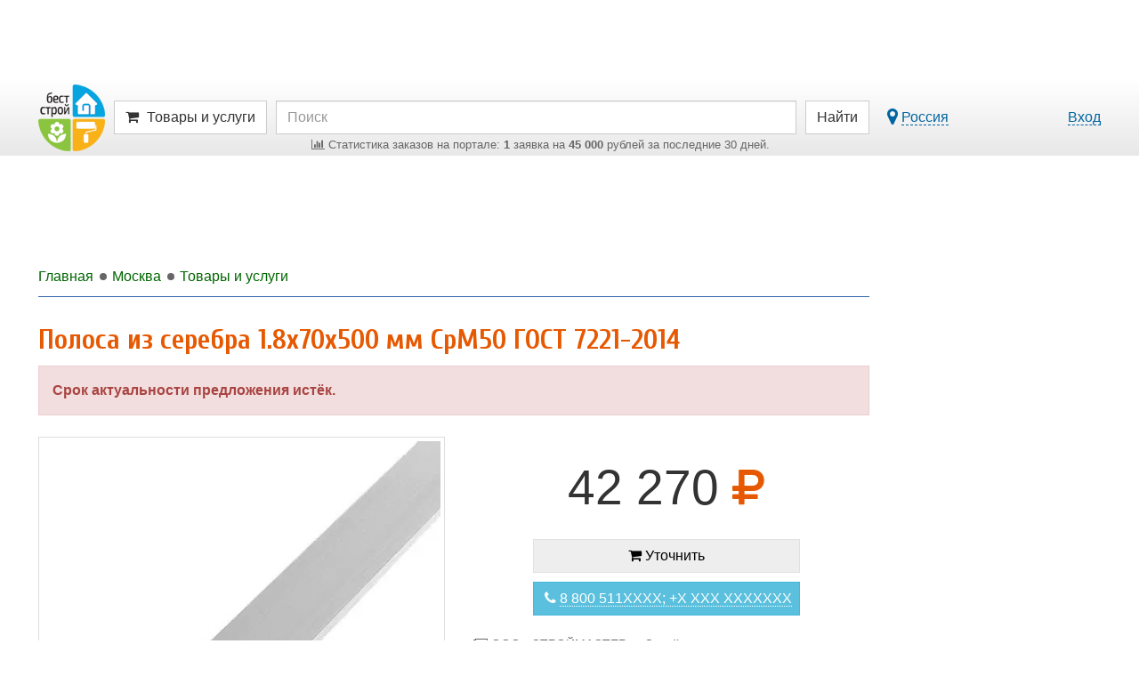

--- FILE ---
content_type: text/html; charset=UTF-8
request_url: https://moskva.best-stroy.ru/kupit_polosa-iz-serebra-18x70x500-mm-srm50-gost-7221-2014_912845
body_size: 13525
content:
<!DOCTYPE html>
<html lang="ru">
<head>
<title>Полоса из серебра 1.8x70x500 мм СрМ50 ГОСТ 7221-2014 - купить в Москве, цена 42 270 руб. , id 912845</title>
<meta charset="utf-8">
<meta http-equiv="X-UA-Compatible" content="IE=edge">

<meta name="viewport" content="width=device-width, initial-scale=1, maximum-scale=1, minimum-scale=1, user-scalable=no">
<meta name="csrf-token" content="YocVMth6ueMQTY03DCkruhKOwH9kLxmgEDrHi4Rw">
<meta name="keywords" content="Полоса из серебра 1.8x70x500 мм СрМ50 ГОСТ 7221-2014, цена, купить, Москва">
<meta name="description" content="Полоса из серебра 1.8x70x500 мм СрМ50 ГОСТ 7221-2014 - купить в ООО «СТРОЙМАСТЕР» - Стройматериалы по оптовым ценам (г. Москва) по цене 42 270 руб. , id 912845">

<link href="https://best-stroy.ru/css/app.css?1589204644" rel="stylesheet" type="text/css">

<link rel="apple-touch-icon" sizes="180x180" href="/apple-touch-icon.png">
<link rel="icon" type="image/png" sizes="32x32" href="/favicon-32x32.png">
<link rel="icon" type="image/png" sizes="16x16" href="/favicon-16x16.png">
<link rel="manifest" href="/manifest.json">
<link rel="mask-icon" href="/safari-pinned-tab.svg" color="#5bbad5">
<meta name="msapplication-TileColor" content="#da532c">
<meta name="msapplication-TileImage" content="/mstile-144x144.png">
<meta name="theme-color" content="#ffffff">
<meta property="og:url" content="https://moskva.best-stroy.ru/kupit_polosa-iz-serebra-18x70x500-mm-srm50-gost-7221-2014_912845" />
<meta property="og:title" content="Полоса из серебра 1.8x70x500 мм СрМ50 ГОСТ 7221-2014 - купить в Москве, цена 42 270 руб. , id 912845" />
<meta property="og:type" content="product" />
<meta property="og:image" content="https://best-stroy.ru/foto-predlozheniya/47/46/polosa-iz-serebra-18x70x500-mm-srm50-lg.jpg?1670544405" />
<meta property="og:site_name" content="БЕСТ-СТРОЙ.РУ" />
<script async src=https://yandex.ru/ads/system/header-bidding.js></script>
<script type="text/javascript" src=https://ads.digitalcaramel.com/js/best-stroy.ru.js></script>
<script>window.yaContextCb = window.yaContextCb || []</script>
<script src=https://yandex.ru/ads/system/context.js async></script>
</head>

<body itemscope itemtype="http://schema.org/WebPage" class="products-page">


<div id="vk_api_transport"></div>
<div id="fb-root"></div>


<div class="limit-width">
    <div class="top_wrapper">
        
        <div style="width:728px;height:90px;" class="js-bs_slots" data-id="69" id="bs_slot_id69"></div>
    </div>
</div>

<nav class="header">
    <div id="header-fixed" class="header-fixed">
        <div class="limit-width">
            <div class="header-top">
                <form action="https://best-stroy.ru/search" class="row" role="search" itemprop="potentialAction" itemscope itemtype="http://schema.org/SearchAction">
                    <meta itemprop="target" content="https://best-stroy.ru/search?s={s}">

                    <div class="header-logo">
                        <a href="https://best-stroy.ru" title="Главная">
                            <img src="https://best-stroy.ru/img/logo.png" width="75" height="75" alt="БЕСТ-СТРОЙ.РУ">
                        </a>
                    </div>

                    <div class="menu">
                                                <a href="#header-menu" class="btn btn-default js-modal menu">
                                                            <i class="fa fa-shopping-cart"></i>

                                <span class="hidden-xs">Товары и услуги</span>
                                <input type="hidden" name="w" value="products">
                                                    </a>
                    </div>

                    <div class="header-search">
                        <input type="text" name="s" value="" class="form-control" placeholder="Поиск" itemprop="query-input" required>

                        <div class="orders-stat visible-lg">
                            <a href="https://moskva.best-stroy.ru/tovary-i-uslugi"><span><i class="fa fa-bar-chart"></i> ﻿Статистика заказов на портале: <b>1</b> заявка на <b>45 000</b> рублей за последние 30 дней.
</span></a>
                        </div>

                        <div class="orders-stat visible-md">
                            <a href="https://moskva.best-stroy.ru/tovary-i-uslugi"><span><i class="fa fa-bar-chart"></i> ﻿<b>1</b> заявка на <b>45 000</b> р. за 30 дн.
</span></a>
                        </div>
                    </div>

                    <div class="header-submit">
                        <button type="submit" class="btn btn-default"><span class="visible-xs"><i class="fa fa-search"></i></span><span class="hidden-xs">Найти</span></button>
                    </div>
                                        <div class="header-link">
                        <div class="pull-left hidden-xs">
                            <a href="#region-modal" class="js-modal js-city-link-region" data-choosed="russia">
                                <i class="fa fa-lg fa-map-marker"></i> <span class="with-action js-region-choosed">Россия</span>
                            </a>
                        </div>

                        <a href="https://best-stroy.ru/users/login" class="js-modal with-action" title="Авторизация">Вход</a>
                    </div>
                                    </form>

                <div class="orders-stat-mobile text-center visible-xs">
                    <a href="https://moskva.best-stroy.ru/tovary-i-uslugi">
                        <span><i class="fa fa-bar-chart"></i> ﻿<b>1</b> заявка на <b>45 000</b> р. за 30 дн.
</span>
                    </a>
                </div>
            </div>

            <div id="branding"></div>

          </div>
    </div>

    </nav>



<div class="wrapper">
    <div id="container" class="js-fixed-container">
        
        <main role="main">
            <div id="content">

                <div class="banners top">
    <div id="bs_s_slot_id1" data-id="1" class="js-bs_s_slots sponsor" style="height:90px">
        
        
        
        
        <div id="adfox_162072137453178833"></div>
    </div>
</div>


                <div class="breadcrumbs" itemscope itemtype="http://schema.org/BreadcrumbList">
                        <a class="js-menu-ellipsis" data-fa-icon="fa-home" href="https://best-stroy.ru" itemprop="itemListElement" itemscope itemtype="http://schema.org/ListItem">
                <span itemprop="name">Главная</span>
                <meta itemprop="position" content="1" />
                <link itemprop="item" itemtype="http://schema.org/Thing" href="https://best-stroy.ru" />
            </a>
                                <a class="js-menu-ellipsis" data-fa-icon="fa-level-up fa-rotate-90" href="https://moskva.best-stroy.ru" itemprop="itemListElement" itemscope itemtype="http://schema.org/ListItem">
                <span itemprop="name">Москва</span>
                <meta itemprop="position" content="2" />
                <link itemprop="item" itemtype="http://schema.org/Thing" href="https://moskva.best-stroy.ru" />
            </a>
                                <a class="js-menu-ellipsis" data-fa-icon="fa-level-up fa-rotate-90" href="https://moskva.best-stroy.ru/tovary-i-uslugi" itemprop="itemListElement" itemscope itemtype="http://schema.org/ListItem">
                <span itemprop="name">Товары и услуги</span>
                <meta itemprop="position" content="3" />
                <link itemprop="item" itemtype="http://schema.org/Thing" href="https://moskva.best-stroy.ru/tovary-i-uslugi" />
            </a>
            
                </div>

                


<article itemscope itemtype="http://schema.org/Product" class="products-item">
    <header>
        <h1 itemprop="name">Полоса из серебра 1.8x70x500 мм СрМ50 ГОСТ 7221-2014</h1>
        <div itemprop="image" itemscope itemtype="http://schema.org/ImageObject" style="display:none">
            <link itemprop="contentUrl" href="https://best-stroy.ru/foto-predlozheniya/47/46/polosa-iz-serebra-18x70x500-mm-srm50-lg.jpg?1670544405">
            <link itemprop="url" href="https://best-stroy.ru/foto-predlozheniya/47/46/polosa-iz-serebra-18x70x500-mm-srm50-lg.jpg?1670544405">
            <meta itemprop="width" content="500">
            <meta itemprop="height" content="500">
        </div>
        <div itemprop="offers" itemscope itemtype="http://schema.org/Offer" style="display:none">
            <meta itemprop="url" content="https://moskva.best-stroy.ru/kupit_polosa-iz-serebra-18x70x500-mm-srm50-gost-7221-2014_912845">
            <meta itemprop="price" content="42270.00">
            <meta itemprop="priceCurrency" content="RUB">
                        <meta itemprop="availability" content="http://schema.org/PreOrder">
            <meta itemprop="priceValidUntil" content="2023-12-25">
                    </div>

        
                    <div class="alert alert-danger">
                <p><b>Срок актуальности предложения истёк.</b></p>
            </div>
        
            </header>

    <div class="row">
                    <div class="col-md-6 products-photos">
    <div class="img-thumbnail">
        <a href="https://best-stroy.ru/foto-predlozheniya/75/21/polosa-iz-serebra-18x70x500-mm-srm50.jpg?1670544404" target="_blank">
            <img class="js-zoom img-responsive" src="https://best-stroy.ru/foto-predlozheniya/47/46/polosa-iz-serebra-18x70x500-mm-srm50-lg.jpg?1670544405" width="500" height="500" alt="Полоса из серебра 1.8x70x500 мм СрМ50 ГОСТ 7221-2014" data-zoom-image="https://best-stroy.ru/foto-predlozheniya/75/21/polosa-iz-serebra-18x70x500-mm-srm50.jpg?1670544404" data-zoom-gallery="gallery-912845">
        </a>
    </div>

</div>

        
        <div class="col-md-6">
            <div class="products-chars">

                <div class="price">42 270 <i class="fa fa-rub"></i></div>
                <div class="measure">
                    <div></div>
                                    </div>

                                <div class="row">
                    <div style="margin-bottom:10px" class="col-md-12">
                        <button formaction="https://moskva.best-stroy.ru/kupit_polosa-iz-serebra-18x70x500-mm-srm50-gost-7221-2014_912845#orderForm" style="margin-bottom:10px" data-background-color="#eee" data-color="#000" class="btn btn-expired btn-block items-phone js-turbo">
                            <i class="fa fa-shopping-cart"></i>
                            <span>Уточнить</span>
                        </button>
                        <a href="#orderForm" style="margin-bottom:10px;display:none" class="btn btn-expired btn-block items-phone js-animate-scroll js-click-counter" data-page="products" data-id="912845" data-company_id="81742" data-name="order-form">
                            <i class="fa fa-shopping-cart"></i>
                            <span>Уточнить</span>
                        </a>
                                                <button formaction="tel:8 800 5113976; +7 495 1333102" style="margin-bottom:10px" data-background-color="#5bc0de" data-color="#fff" class="btn btn-info btn-block items-phone js-turbo"  title="Показать телефон">
                            <i class="fa fa-phone"></i>
                            <span class="items-phone-partial"><span>8 800 511XXXX; +X XXX XXXXXXX</span></span>
                        </button>
                        <span style="margin-bottom:10px;display:none" class="btn btn-info btn-block items-phone js-phone js-click-counter" data-page="products" data-id="912845" data-company_id="81742" data-name="show-phone" title="Показать телефон">
                            <i class="fa fa-phone"></i>
                            <span class="items-phone-partial"><span>8 800 511XXXX; +X XXX XXXXXXX</span></span>
                        </span>
                        <span style="display:none">
                            <a class="btn btn-info btn-block js-click-counter items-phone" href="tel:88005113976+74951333102" target="_blank" rel="noopener nofollow" title="Нажмите, чтобы позвонить" data-page="products" data-id="912845" data-company_id="81742" data-name="phone"><i class="fa fa-phone faa-tada animated active"></i> <span class="items-phone-partial">8 800 5113976; +7 495 1333102</span></a>
                        </span>
                    </div>
                </div>
                
                <p class="more-contacts"><a href="https://moskva.best-stroy.ru/kompaniya_ooo-stroymaster-stroymaterialy-po-optovym-tsenam_81742"><i class="fa fa-newspaper-o"></i> ООО «СТРОЙМАСТЕР» - Стройматериалы по оптовым ценам (Москва)</a></p>

                                <p>

                                            Страна производитель:
                        <i></i><br>
                    
                    
                    
                                            Условия оплаты:
                        <i>Безналичный расчёт</i><br>
                    
                                            Условия доставки:
                        <i>Бесплатная доставка</i><br>
                    
                                            Срок актуальности:
                        <i>до 25.12.2023</i>
                    
                </p>
                


            </div>
        </div>

    </div>

                    <ins class="adsbygoogle" style="display:block; text-align:center;" data-ad-layout="in-article" data-ad-format="fluid" data-ad-client="ca-pub-8306438796578907" data-ad-slot="7378471659"></ins>
    
    <div class="item-text" itemprop="description">
        <h2>Описание</h2>

        
        <ul><li>Длина: 500</li><li>ГОСТ: 7221-2014</li><li>Марка: СрМ50</li><li>Ширина: 70</li><li>состояние: мягкая</li><li>Толщина: 1.8</li></ul>
<p>
ГОСТ: 7221-2014<br>
Длина: 500<br>
Код товара: 1467329<br>
Марка: СрМ50<br>
состояние: мягкая<br>
Толщина: 2<br>
Ширина: 70<br>
</p>
    </div>

    <section class="products-order">
        <h2 id="orderForm">Отправьте предварительную заявку</h2>

        <div class="orders-create-form">

    <form method="post" action="https://best-stroy.ru/products/912845/orders" class="js-form" data-id="orders-create">
        <div class="js-receiver"></div>
        <div class="js-fields">
            <div class="col-qt-4xs1"><div class="form-group orders-price js-field">
        <label for="orders-create-price"><span id="orders-create-price-label">Цена за </span>:</label>
    
    
    
    
            <div class="input-group">
            <span class="input-group-addon">
                            <i class="fa fa-rub"></i>
                        </span>
                            <input type="text" name="price" class="form-control" id="orders-create-price" value="42270" readonly>
                                                        </div>
    
        <span class="help-block js-errors js-errors-price"></span>
    
    </div>


<div class="form-group orders-multiply hidden-xs" style="width: 12.5%">
    <label>&nbsp;</label>
    <input type="text" class="form-control text-center" id="orders-create-multiply" value="X" readonly style="background: transparent;border: 0px none;box-shadow: none;font-weight: bold;font-size: 1.5em;">
</div>
<div class="form-group orders-count js-field">
        <label for="orders-create-count"><span id="orders-create-count-label">Количество</span>: *</label>
    
    
    
    
                        <input type="text" name="count" class="form-control" id="orders-create-count" value="1">
            
        <span class="help-block js-errors js-errors-count"></span>
    
    </div>


<div class="form-group orders-equal hidden-xs" style="width: 12.5%">
    <label>&nbsp;</label>

    <input type="text" class="form-control text-center" id="orders-create-equal" value="=" readonly style="background: transparent;border: 0px none;box-shadow: none;font-weight: bold;font-size: 1.5em;">
</div>
<div class="form-group orders-lot js-field">
    <label>Стоимость:</label>

    <div class="input-group">
        <span class="input-group-addon">
            <i class="fa fa-rub"></i>
        </span>

        <input type="text" class="form-control" id="orders-create-cost" value="" readonly>
    </div>
</div>

  </div><div class="col-qt-1"><div class="form-group orders-text js-field">
    
    
    
        <label for="orders-create-text"><span id="orders-create-text-label">Сообщение</span>:</label>
    
    
    
                        <textarea name="text" class="form-control" style="height:140px" id="orders-create-text"></textarea>
            <span class="help-block js-errors js-errors-text"></span>
                    <p>Ваше обращение будет передано в связи с предложением «Полоса из серебра 1.8x70x500 мм СрМ50 ГОСТ 7221-2014» .</p>
            
    
    </div>


</div><div class="col-qt-3"><div class="form-group orders-name js-field">
        <label for="orders-create-name"><span id="orders-create-name-label">Ваше имя</span>: *</label>
    
    
    
    
            <div class="input-group">
            <span class="input-group-addon">
                            <i class="fa fa-user-o"></i>
                        </span>
                            <input type="text" name="name" class="form-control" id="orders-create-name" value="">
                                                        </div>
    
        <span class="help-block js-errors js-errors-name"></span>
    
    </div>


<div class="form-group orders-phone js-field">
        <label for="orders-create-phone"><span id="orders-create-phone-label">Телефон</span>:</label>
    
    
    
    
            <div class="input-group">
            <span class="input-group-addon">
                            <i class="fa fa-phone"></i>
                        </span>
                            <input type="text" name="phone" class="form-control" id="orders-create-phone" value="">
                                                        </div>
    
        <span class="help-block js-errors js-errors-phone"></span>
    
    </div>


<div class="form-group orders-email js-field">
        <label for="orders-create-email"><span id="orders-create-email-label">E-mail</span>:</label>
    
    
    
    
            <div class="input-group">
            <span class="input-group-addon">
                            <i class="fa fa-envelope-o"></i>
                        </span>
                            <input type="text" name="email" class="form-control" id="orders-create-email" value="">
                                                        </div>
    
        <span class="help-block js-errors js-errors-email"></span>
    
    </div>


</div><div class="checkbox orders-copy js-field">
        <label><input type="checkbox" name="copy" id="orders-create-copy" value="1"> <span id="orders-create-copy-label">Получить копию заявки на e-mail</span></label>

        <span class="help-block js-errors js-errors-copy"></span>
    </div>
    




            <div class="buttons">
                <button type="submit" class="btn btn-save js-submit">Отправить заявку</button>
            </div>
        </div>
    </form>

</div>

    </section>



    <section class="item-vote">
        <div class="vote js-vote">
    <div class="h2 js-vote-title">
            Оцените:
        </div>

    <div class="js-vote-rating vote-rating" data-url="https://best-stroy.ru/products/912845/vote" data-click="#comments-create">
            <i title="Очень плохо" data-value="1"></i>
            <i title="Плохо" data-value="2"></i>
            <i title="Средне" data-value="3"></i>
            <i title="Хорошо" data-value="4"></i>
            <i title="Очень хорошо" data-value="5"></i>
        </div>
    <div class="vote-info" title="Общая оценка / количество голосов">
        <strong class="js-vote-value">0</strong> / <span class="js-vote-count">0</span>
    </div>
</div>

      </section>

    <section class="marketWidget-item">
        <div id="marketWidget2" class="marketWidget"></div>
    </section>

    <section class="products-item-comments">
        <div class="comments-heading">
            <div class="h2">Комментарии</div>
                    </div>

        <div class="alert alert-info">Будем благодарны, если Вы оставите отзыв об этом товаре.</div>
        <div id="comments-items" class="comments-items media-list">
</div>

<div class="comments-create">
    <div class="text-center"><a href="https://best-stroy.ru/products/912845/comments/create" rel="nofollow" id="comments-create" class="btn btn-save js-modal" title="Добавление комментария">Написать комментарий</a></div>
</div>
    </section>

    <section class="companies-contacts">
        <h2 id="contacts">Контакты
                             и схема проезда
                    </h2>

        <div class="map-wrapper">
        <div class="map-contacts-close" data-status="visible" onclick="mapHideShow(this)"><i class="fa fa-2x fa-angle-left"></i></div>
        <div class="map-contacts-container">
    
    <div class="company-name h2"><a href="https://moskva.best-stroy.ru/kompaniya_ooo-stroymaster-stroymaterialy-po-optovym-tsenam_81742">ООО «СТРОЙМАСТЕР» - Стройматериалы по оптовым ценам</a></div>

    
            <p class="text-center">
            <span class="btn btn-info items-phone js-phone js-click-counter" data-page="companies" data-id="81742" data-name="show-phone" title="Показать телефон">
                <i class="fa fa-phone"></i>
                <span class="items-phone-partial"><span>8 800 511XXXX; +X XXX XXXXXXX</span></span>
            </span>

            <span style="display:none">
                <a class="btn btn-info js-click-counter items-phone" href="tel:88005113976+74951333102" target="_blank" rel="noopener nofollow" title="Нажмите, чтобы позвонить" data-page="companies" data-id="81742" data-name="phone"><i class="fa fa-phone faa-tada animated active"></i> <span class="items-phone-partial">8 800 5113976; +7 495 1333102</span></a>
            </span>
        </p>
    
    
     
        <p class="items-contact faa-parent animated-hover"><i class="fa fa-envelope-o fa-lg faa-pulse items-contact-icon"></i> <a href="/cdn-cgi/l/email-protection#87eee9e1e8c7f4f3f5e8feaaf4e9e6e5a9e4e8ea" target="_blank" rel="noopener nofollow" title="Отправить сообщение" class="js-click-counter" data-page="companies" data-id="81742" data-name="email"><span class="__cf_email__" data-cfemail="731a1d151c330007011c0a5e001d12115d101c1e">[email&#160;protected]</span></a></p>
    
    
            <p class="items-contact faa-parent animated-hover">
            <i class="fa fa-map-marker fa-lg faa-pulse items-contact-icon"></i> Москва, 127247, город Москва, Дмитровское ш., д. 100, эт 3 пом 1 ком 31

                    </p>
    
            </div>
        <div id="map81742" class="map"></div>
    </div>
    
  
    </section>

    <footer class="clearfix">
        <div id="products-item-similars"></div>
    </footer>
</article>


                <div class="yandex-bottom">
                    <div class="hidden-xxs hidden-xs hidden-sm">
                        <div class="js-ad-wrapper"><div id="yandex_rtb_R-A-13900-5" style="display:inline-block"></div></div>
                    </div>
                    <div class="hidden-md hidden-lg">
                        <div class="js-ad-wrapper"><div id="yandex_rtb_R-A-13900-22" style="display:inline-block"></div></div>
                    </div>
                </div>
            </div>
        </main>

        <aside role="complementary" class="js-fixed-wrapper">

    
    <div class="banners">
        

        <div><div style="width:240px;height:400px;" class="js-bs_slots" data-id="91" id="bs_slot_id91"></div></div>

        <div><div style="width:240px;height:400px;" class="js-bs_slots" data-id="92" id="bs_slot_id92"></div></div>



        
            
            
            
        


    </div>

    <div id="fixed">
        <div class="subscribe" itemscope itemtype="http://schema.org/Organization">
                        <link itemprop="url" href="https://moskva.best-stroy.ru">
            <link itemprop="logo" href="https://best-stroy.ru/img/logo-200.jpg">

            <div class="subscribe-title">Присоединяйтесь в соцсетях!</div>

            <a itemprop="sameAs" href="https://vk.com/beststroy" rel="nofollow" target="_blank" class="btn btn-block btn-vkontakte"><i class="fa fa-vk"></i> Вконтакте</a>
            <a itemprop="sameAs" href="https://ok.ru/beststroy" rel="nofollow" target="_blank" class="btn btn-block btn-odnoklassniki"><i class="fa fa-odnoklassniki"></i> Одноклассники</a>
            <a itemprop="sameAs" href="https://t.me/beststroyru" rel="nofollow" target="_blank" class="btn btn-block btn-telegram"><i class="fa fa-paper-plane"></i> Telegram</a>
            <a itemprop="sameAs" href="https://ru.pinterest.com/beststroy/" rel="nofollow" target="_blank" class="btn btn-block btn-pinterest"><i class="fa fa-pinterest"></i> Pinterest</a>
            <a href="https://zen.yandex.ru/best-stroy.ru" rel="nofollow" target="_blank" class="btn btn-block btn-zen"><img src="https://best-stroy.ru/img/social/zen.png" alt="Yandex.Дзен" width="25" height="25"> Яндекс.Дзен</a>
            <a itemprop="sameAs" href="https://www.youtube.com/channel/UCXm2uzzNcOJOQUF72RYJNKw" rel="nofollow" target="_blank" class="btn btn-block btn-youtube"><i class="fa fa-youtube"></i> Youtube</a>
        </div>

                
        
        <div><div class="js-ad-wrapper"><div id="yandex_rtb_R-A-13900-2" style="display:inline-block;width:240px"></div></div></div>

        
        <div>
                        <ins class="adsbygoogle"
                 style="display:block"
                 data-ad-client="ca-pub-8306438796578907"
                 data-ad-slot="8978493783"
                 data-ad-format="auto"
                 data-full-width-responsive="true"></ins>
        </div>
    </div>

</aside>
    </div>

    <footer role="contentinfo" class="footer">
    <div class="col-qt-footer">
        <div class="links">
            <div class="h2">Для потребителей</div>
            <ul>
                <li><a href="https://moskva.best-stroy.ru/tovary-i-uslugi">Найти товары и услуги</a></li>
                <li><a href="https://moskva.best-stroy.ru/katalog">Поискать хорошую компанию</a></li>
                <li><a href="https://best-stroy.ru/statji">Прочитать полезные статьи</a></li>
                <li><a href="https://best-stroy.ru/expos">Посетить ближайшую выставку</a></li>
 
            </ul>

            <div class="social-list">
    <div class="social-group col-qt-666">
        <div><a target="_blank" href="https://vk.com/beststroy" rel="nofollow"><img src="https://best-stroy.ru/img/social/vk.png" width="100" height="100" alt="vk.com"></a></div>
        <div><a target="_blank" href="https://ok.ru/beststroy" rel="nofollow"><img src="https://best-stroy.ru/img/social/ok.png" width="100" height="100" alt="ok.ru"></a></div>
        <div><a target="_blank" href="https://t.me/beststroyru" rel="nofollow"><img src="https://best-stroy.ru/img/social/telega.png" width="100" height="100" alt="t.me"></a></div>
        <div><a target="_blank" href="https://ru.pinterest.com/beststroy/" rel="nofollow"><img src="https://best-stroy.ru/img/social/pt.png" width="100" height="100" alt="pinterest.com"></a></div>
        <div><a target="_blank" href="https://zen.yandex.ru/best-stroy.ru" rel="nofollow"><img src="https://best-stroy.ru/img/social/zen.png" width="100" height="100" alt="zen.yandex.ru"></a></div>
    </div>
</div>
        </div>
        <div class="links">
            <div class="h2">Для продавцов</div>
            <ul>
                <li><a href="https://best-stroy.ru/companies/create">Зарегистрировать компанию</a></li>
                <li><a href="https://best-stroy.ru/companies/create">Добавить товары и услуги</a></li>
                <li><a href="https://best-stroy.ru/companies/create">Разместить спецпредложение</a></li>
                <li><a href="https://best-stroy.ru/companies/create">Опубликовать новость компании</a></li>
                <li><a href="https://best-stroy.ru/expos/create">Принять участие в выставке</a></li>
                <li><a href="https://best-stroy.ru/forum">Дать профессиональные ответы</a></li>
                <li><a href="https://best-stroy.ru/ads" class="ads"><span>Разместить рекламу</span> на портале</a></li>
            </ul>
        </div>
        <div class="info">
            <div class="h2">&copy; &laquo;Бест-строй.ру&raquo;, 2004-2026</div>
            <p>Строительный портал с 2004 года.</p>
            <p>Руководитель проекта: Андрей Шпак</p>
            <p>E-mail: <a href="/cdn-cgi/l/email-protection#aec7c0c8c1eecccbddda83dddadcc1d780dcdb"><span class="__cf_email__" data-cfemail="3d54535b527d5f584e49104e494f5244134f48">[email&#160;protected]</span></a></p>
            <p>Разработка портала - <a href="https://beststudio.ru" rel="nofollow">BestStudio.ru</a></p>

            <div class="stat">

                <div class="buttons_counter">

                    <!-- Top100 (Kraken) Widget -->
                    <span id="top100_widget"></span>
                    <!-- END Top100 (Kraken) Widget -->

                    <!-- Rating@Mail.ru logo -->
                    <a href="http://top.mail.ru/jump?from=936414" rel="nofollow">
                    <img src="//top-fwz1.mail.ru/counter?id=936414;t=317;l=1"
                    style="border:0;" height="15" width="88" alt="Рейтинг@Mail.ru" /></a>
                    <!-- //Rating@Mail.ru logo -->

                </div>
                <div class="buttons_counter">

                    <a href="http://www.yandex.ru/cy?base=0&amp;host=best-stroy.ru" target="_blank" rel="nofollow"><img src="https://www.yandex.ru/cycounter?best-stroy.ru" width="88" height="31" alt="Яндекс цитирования" /></a>

                    <!--LiveInternet counter--><script data-cfasync="false" src="/cdn-cgi/scripts/5c5dd728/cloudflare-static/email-decode.min.js"></script><script type="text/javascript"><!--
                    document.write("<a href='//www.liveinternet.ru/click' "+
                    "target=_blank><img src='//counter.yadro.ru/hit?t24.11;r"+
                    escape(document.referrer)+((typeof(screen)=="undefined")?"":
                    ";s"+screen.width+"*"+screen.height+"*"+(screen.colorDepth?
                    screen.colorDepth:screen.pixelDepth))+";u"+escape(document.URL)+
                    ";"+Math.random()+
                    "' alt='' title='LiveInternet: показано число посетителей за"+
                    " сегодня' "+
                    "border='0' width='88' height='15'><\/a>")
                    //--></script><!--/LiveInternet-->

                </div>
                <div class="clearfix"></div>
            </div>

        </div>
    </div>
</footer>
</div>

<div id="mobisway_ad_baner1"></div>


<div id="back-top"><i class="fa fa-chevron-up"></i></div>

<div class="fixed-bottom">
    <div class="js-ad-wrapper"><div id="yandex_rtb_R-A-13900-6" style="display:inline-block"></div></div>
</div>

<div id="region-modal" style="display:none" data-title="Выберите город">
    <div class="progress loading" style="width:250px"><div class="progress-bar progress-bar-info" style="width:100%"></div></div>
</div>

  

<div id="confirm-close" style="display:none" data-title="Подтверждение">
    <p>Сохранить изменения?</p>
    <button type="button" class="btn btn-save js-modal" data-action="save">Сохранить</button>
    <button type="button" class="btn btn-default js-modal js-modal-old" data-action="close">Не сохранять</button>
    <button type="button" class="btn btn-info js-modal js-modal-new" data-action="dont" style="display:none">Не сохранять</button>
    <button type="button" class="btn btn-default js-modal js-modal-new" data-action="close" style="display:none">Назад</button>
</div>


<script>
window.vapidPublicKey = "BGm4w+UxkWvCIJz0YScfnCExaP7TOFCMQcKCyDICrv7VlI9den2EkFXSZou28I9HpvVfn+BCmD1AeEKGv3vDdw8=";
</script>
<script src="https://best-stroy.ru/js/app.js?1588240889"></script>
<script>
    jsApp.setAppUrl('https://best-stroy.ru');
    jsApp.localStorage = jsApp.crossDomainStorage({ origin: jsApp.getAppUrl() });
</script>
<script src="https://best-stroy.ru/storage/ads.js?1769202006"></script>
<script src="https://best-stroy.ru/storage/sponsors.js?1769202608"></script>
 <script>
jsApp.init(function() {
    jsApp.csrf('YocVMth6ueMQTY03DCkruhKOwH9kLxmgEDrHi4Rw');
});
</script>
  <script>
jsApp.init(function() {
    function calcPrice() {
        var price = parseFloat($('#orders-create-price').val().replace(',', '.')) * parseFloat($('#orders-create-count').val().replace(',', '.'));

        $('#orders-create-cost').val(price !== price ? '' : price.toFixed(2).toString().replace('.', ',').replace(',00', ''));
    }

    $('#orders-create-price').on('keyup change', function() {
        calcPrice();
    });
    $('#orders-create-count').on('keyup change', function() {
        calcPrice();
    });

    calcPrice();
});
</script>
  <script>
jsApp.init(function() {
    var voteInit = function() {
        $('.js-vote').jsVote().removeClass('js-vote').addClass('js-vote-init');
    };

    jsApp.onLoad(voteInit);

    voteInit();
});
</script>
                          <script src="https://api-maps.yandex.ru/2.1/?apikey=e0376bc7-b1e1-4e62-b030-1ca9adb00218&lang=ru_RU" type="text/javascript"></script>

            <script>
                function mapHideShow(elem){
                    status = $(elem).data('status');
                    if (status == "visible") {
                        $(elem).data('status', 'hidden');
                        $(elem).parent().find('.map-contacts-container').animate({'left': '-415px'}, 200);
                        $(elem).parent().find('.map-contacts-close').animate({'left': '-2px'}, 200);
                        $(elem).find('i.fa').addClass('fa-flip-horizontal');
                    } else {
                        $(elem).data('status', 'visible');
                        $(elem).find('i.fa').removeClass('fa-flip-horizontal');
                        $(elem).parent().find('.map-contacts-container').css({'left': 'auto'});
                        $(elem).parent().find('.map-contacts-close').css({'left': '409px'});
                    }
                }
            </script>

                    
        <script>
        function initMap81742(){
            myMap = new ymaps.Map("map81742", {
                center: [55.881626000000000, 37.545617000000000],
                zoom: 15,
                controls: ['fullscreenControl']
            });

            myMap.controls.add('zoomControl', {position: {right: '10px', top: '50px'}});
            myMap.behaviors.disable('scrollZoom');
            //myMap.behaviors.disable('drag');

            BalloonContentLayout = ymaps.templateLayoutFactory.createClass(
                '<div>' +
                    '<img style="height: 50px; float: left; " src="$[properties.logo]" />' +
                    '<div class="h3" style="margin-top:0; height: 2em; padding-left: 10px; overflow: hidden">$[properties.name]</div>' +
                    '<span>$[properties.city], $[properties.address]</span>' +
                '</div>'
            );

            ymaps.layout.storage.add('companyLayout81742', BalloonContentLayout);

            myCollection = new ymaps.GeoObjectCollection();

            myCollection.options.set({
                balloonContentLayout: 'companyLayout81742',
                balloonMaxWidth: 400,
                balloonMinWidth: 200,
                preset: 'islands#redDotIcon'
            });

                            myPlacemark = new ymaps.Placemark([55.881626000000000, 37.545617000000000], {
                    name: "ООО «СТРОЙМАСТЕР» - Стройматериалы по оптовым ценам",
                                            logo: "https://best-stroy.ru/img/stubs/companies/logo.jpg",
                                        city: "Москва",
                    address: "127247, город Москва, Дмитровское ш., д. 100, эт 3 пом 1 ком 31"
                }, {

                });

                myCollection.add(myPlacemark);

                myMap.geoObjects.add(myCollection);
            
        }
        </script>
    
<script>
jsApp.init(function() {
    if (typeof(ymaps) != 'undefined') {
        ymaps.ready(initMap81742);
    } else {
        $("#map81742").remove();
    }
});
</script>
  <script>
jsApp.init(function() {
    $('.js-zoom').each(function() {
        var $this = $(this);

        $this.ezPlus({
            zoomType: 'inner',
            cursor: 'crosshair',
            gallery: $this.data('zoom-gallery'),
            galleryActiveClass: 'active',
            responsive: false,
            borderSize: 0,
            onImageSwapComplete: function($img) {
                $img.parent().attr('href', $this.data('ezPlus').getCurrentImage());
            }
        });
    });

    $('.js-phone').click(function(event) {
        $(this).hide().next().show();
    });

    jsApp.clickCounter();

    var $items = $('.js-animate-scroll');

    if ($items.length) {
        $items.click(function(event) {
            event.preventDefault();

            $('body,html').animate({
                scrollTop: $($(this).attr('href')).offset().top
            }, 800);
        });
    }

    $('.js-hideShow').click(function(){
        inner = $(this).html();
        $(this).html($(this).data('inner'));
        $(this).data('inner', inner);
        $($(this).data('rel')).toggle();
    });

    $(window).on('scroll.products touchmove.products', function() {
        if ($('#products-item-similars').inViewportAfter(200)) {
            $.get('/products/912845/similars', function(data) {
                $('#products-item-similars').html(data);
            });

            $(window).off('scroll.products touchmove.products');
        }
    });

    $('.js-turbo').hide().next().show();
});
</script>
  <script>
    window.brandingCategories = [14,30,34,45,46,50,51,54,57,61,70,72,76,81,86,91,92,97,99,124,125,130,140,144,147,149,152,158,173,175,179,180,182,185,186,187,195,207,210,214,215,222,223,231,232,242,244,251,253,255,258,261,265,266,269,271,272,275,276,278,279,280,289,294,297,305,311,315,319,325,327,329,332,338,340,343,345,346,347,350,352,361,362,363,365,374,379,380,382,394,398,413,418,428,441,452,453,454,455,467,469,470,484,492,495,499,508,537,538,544,545,550,556,560,561,565,566,573,575,579,581,582,588,590,594,598,607,610,622,625,627,638,642,648,652,653,654,656,657,658,659,660,668,677,679,680,681,683,684,686,688,690,712,718,722,725,728,731,744,746,750,753,754,755,757,758,759,760,766,776,781,782,786,793,802,806,809,823,829,831,839,846,857,874,899,908,932,963,966,967,968,969,970,973,976,978,979,983,986,993,996,997,998,999,1000,1003,1005,1009,1012,1014,1015,1016,1017,1020,1021,1022,1023,1024,1026,1027,1028,1036,1038,1039,1043,1044,1124,1127,1161,1162,1163,1164,1165,1167,1177,1190,1203,1206,1216,1219,1220,1221,1222,1224,1225,1228,1231,1234,1236,1239,1302,1309,1316,1319,1335,1336,1349,1361,1376,1393,1401,1405,1420,1421,1431,1441,1451,1460,1467,1493,1569,1600,1605,1624,1680,1681,1682,1686,1688,1715,1726,1730,1735,1736,1745,1748,1752,1762,1764,1766,1821];
</script>
<script src="https://best-stroy.ru/storage/branding.js?1769202608"></script>
<script>
jsApp.init(function() {
    jsApp.clickCounter();
});
</script>
  <script>
jsApp.init(function() {
    $.jsModal.set('#region-modal', {
        open: function() {
            var $modal = $(this);

            var callback = function() {
                $modal.find('.js-category-link').on('categoriesListHeightIsChanged', function() {
                    $.hideShowFormButtons($modal);
                });

                var selected = [], choosed = $modal.data('jsModalOpener').attr('data-choosed');

                if (choosed && choosed.length) {
                    selected.push(choosed);
                }

                $('#region-choose').jsCategoriesChoose('select', selected);
            };

            if (!$modal.data('isLoaded')) {
                $.get('/region', function(data) {
                    $modal.html(data).data('isLoaded', !0);

                    jsApp.callOnLoads($modal);

                    $.jsModal.initButtons($modal);

                    callback.call();
                });
            } else {
                callback.call();
            }
        },
        save: function(event) {
            var $selected = $('#region-choose').jsCategoriesChoose('getSelectedElements').eq(0);

            var title, value;
            if ($selected.length) {
                title = $selected.closest('.js-category').find('span').html();

                value = $selected.val();
            } else {
                title = 'Россия';

                value = 'russia';
            }

            domain = window.location.hostname.substring(window.location.hostname.lastIndexOf(".", window.location.hostname.lastIndexOf(".") - 1) + 1);

            city_link = 'https://' + domain;
            if ($selected.data('is_subdomain')) {
                city_link = 'https://' + $selected.data('slug') + '.' + domain;
            }
            redirect_link = city_link + window.location.pathname;

            jsApp.localStorage.setItem('city_obj', JSON.stringify({'city_id': value, 'city_title': title, 'city_link': city_link}));

            var i, $modal = $(this);

            $('.js-region-choosed').attr('data-choosed', value).html(title);

            window.location.assign(redirect_link);


            $.jsModal.close(event);
        }
    });
});
</script>
 <script>
jsApp.statsStack([{"page":"products","event":"show","filters":{"id":912845,"company_id":81742},"duration":0}]);
</script>
<script>
jsApp.stats.out({"page":"products","event":"show","filters":{"id":912845,"company_id":81742}});
</script>
<script>
jsApp.init(function() {
    
    $.when( jsApp.localStorage.getItem('city_obj') ).done(function(city_obj) {
        city_obj = JSON.parse(city_obj);

        cityLinks.handle(city_obj);

        $.jsModal.set('#header-menu', {
            dialogClass: 'without-titlebar',

            open: function() {
                var $modal = $(this);

                if (!$modal.data('isLoaded')) {
                    $.get(((city_obj && city_obj.city_link) ? (city_obj.city_link + '/users/header-menu') : '/users/header-menu'), function(data) {
                        $modal.html(data).data('isLoaded', !0);

                        jsApp.callOnLoads($modal);

                        $.jsModal.initButtons($modal);

                        cityLinks.handle(city_obj);

                        $('#header-menu-categories').find('.col-xs-6').addClass('col-sm-4 col-xxs-12');
                    });
                } else {
                    cityLinks.handle(city_obj);
                }
            },
        });
    });

});
</script>




<script>
jsApp.socialWidgetsInit();
</script>


<script type="text/javascript">
(function(i,s,o,g,r,a,m){i['GoogleAnalyticsObject']=r;i[r]=i[r]||function(){
(i[r].q=i[r].q||[]).push(arguments)},i[r].l=1*new Date();a=s.createElement(o),
m=s.getElementsByTagName(o)[0];a.async=1;a.src=g;m.parentNode.insertBefore(a,m)
})(window,document,'script','https://www.google-analytics.com/analytics.js','ga');

ga('create', 'UA-22370257-3', 'best-stroy.ru');
ga('require', 'displayfeatures');
ga('require', 'linkid', 'linkid.js');
ga('send', 'pageview');
</script>

<!-- Rating@Mail.ru counter -->
<script type="text/javascript">
var _tmr = window._tmr || (window._tmr = []);
_tmr.push({id: "936414", type: "pageView", start: (new Date()).getTime()});
(function (d, w, id) {
  if (d.getElementById(id)) return;
  var ts = d.createElement("script"); ts.type = "text/javascript"; ts.async = true; ts.id = id;
  ts.src = (d.location.protocol == "https:" ? "https:" : "http:") + "//top-fwz1.mail.ru/js/code.js";
  var f = function () {var s = d.getElementsByTagName("script")[0]; s.parentNode.insertBefore(ts, s);};
  if (w.opera == "[object Opera]") { d.addEventListener("DOMContentLoaded", f, false); } else { f(); }
})(document, window, "topmailru-code");
</script><noscript><div style="position:absolute;left:-10000px;">
<img src="//top-fwz1.mail.ru/counter?id=936414;js=na" style="border:0;" height="1" width="1" alt="Рейтинг@Mail.ru" />
</div></noscript>
<!-- //Rating@Mail.ru counter -->

<!-- Yandex.Market Widget -->
<script async src="https://aflt.market.yandex.ru/widget/script/api" type="text/javascript"></script>
<script type="text/javascript">
    (function (w){
        function start() {
            w.removeEventListener("YaMarketAffiliateLoad", start);

            if ($("#marketWidget2").length > 0) {
                YaMarketAffiliate.createWidget({
                    "containerId": "marketWidget2",
                    "type": "models",
                    "params": {
                        "clid": 2331101,
                        "searchText": $('h1').text(),
                        "searchLocalOffersFirst": true,
                        "themeRows": 1,
                        "themeId": 1
                    }
                });
            }

            // $("h2[id^='heading']").each(function(i, el){
            //     id = $(el).attr('id');
            //     $findedEl = $('#' + id).nextAll(".item-text:first + p");
            //     if ($findedEl.length > 0) {
            //         $findedEl.after('<div class="marketWidget" id="marketWidget'+id+'"></div>');

            //         YaMarketAffiliate.createWidget({
            //             "containerId": "marketWidget"+id,
            //             "type": "offers",
            //             "params": {
            //                 "clid": 2331101,
            //                 "searchSelector": "h2#"+id,
            //                 "searchCount": 1,
            //                 "themeId": 1
            //             }
            //         });
            //     }
            // });

        }
        w.YaMarketAffiliate
            ? start()
            : w.addEventListener("YaMarketAffiliateLoad", start);
    })(window);
</script>
<!-- End Yandex.Market Widget -->

<!-- Yandex.Metrika counter -->
<script type="text/javascript" >
   (function(m,e,t,r,i,k,a){m[i]=m[i]||function(){(m[i].a=m[i].a||[]).push(arguments)};
   m[i].l=1*new Date();k=e.createElement(t),a=e.getElementsByTagName(t)[0],k.async=1,k.src=r,a.parentNode.insertBefore(k,a)})
   (window, document, "script", "https://mc.yandex.ru/metrika/tag.js", "ym");

   ym(2298025, "init", {
        clickmap:true,
        trackLinks:true,
        accurateTrackBounce:true,
        // webvisor:true
   });
</script>
<noscript><div><img src="https://mc.yandex.ru/watch/2298025" style="position:absolute; left:-9999px;" alt="" /></div></noscript>
<!-- /Yandex.Metrika counter -->

<script type="text/javascript">(window.Image ? (new Image()) : document.createElement('img')).src = location.protocol + '//vk.com/rtrg?r=umFNUB6gY1QU3ahVpryF1XTjVnBTkWipgQsHFXGYErCiu6Ld1UH8x9D5T0ziZ*6rb7IHKolN85PDOATOkbOcPF7uRYMhJi8sQniy0uGc8/Wl8*b4oezWfz77r3I4Oq7w90bK/N0iRKYil0SWqm83Tx6*CPZLSOvsy/DdCmSVh9g-&pixel_id=1000089135';</script>




<script src='https://cdn.experrto.io/client/experrto.js'></script>
<script>
Experrto.identify("b639d0714f8d697862cb01ea3cea960bfe168414");
</script>

<script>
    window.yaContextCb.push(()=>{
        Ya.adfoxCode.createAdaptive({
        ownerId: 332443,
        containerId: 'adfox_162072137453178833',
        params: {
            p1: 'clykw',
            p2: 'gxmz'
        }
    }, ['desktop', 'tablet'], {
        tabletWidth: 830,
        phoneWidth: 480,
        isAutoReloads: false
        })
    })
</script>
<script>
setInterval(function(){
window.Ya.adfoxCode.reload('adfox_162072137453178833')
}, 30000);
</script>


<script>
(function(w, d, n, s, t) {
    w[n] = w[n] || [];
    w[n].push(function() {
        Ya.Context.AdvManager.render({
            blockId: "R-A-13900-5",
            renderTo: "yandex_rtb_R-A-13900-5",
            async: true,
            onRender: function(data) {
                jsApp.callOnHeightChanges();
            }
        });
    });
    w[n].push(function() {
        Ya.Context.AdvManager.render({
            blockId: "R-A-13900-22",
            renderTo: "yandex_rtb_R-A-13900-22",
            async: true,
            onRender: function(data) {
                jsApp.callOnHeightChanges();
            }
        });
    });
    w[n].push(function() {
        Ya.Context.AdvManager.render({
            blockId: "R-A-13900-2",
            renderTo: "yandex_rtb_R-A-13900-2",
            async: true,
            onRender: function(data) {
                jsApp.callOnHeightChanges();
            }
        });
    });
    w[n].push(function() {
        Ya.Context.AdvManager.render({
            blockId: "R-A-13900-6",
            renderTo: "yandex_rtb_R-A-13900-6",
            async: true,
            onRender: function(data) {
                jsApp.callOnHeightChanges();
            }
        });
    });
    t = d.getElementsByTagName("script")[0];
    s = d.createElement("script");
    s.type = "text/javascript";
    s.src = "//an.yandex.ru/system/context.js";
    s.async = true;
    t.parentNode.insertBefore(s, t);
})(this, this.document, "yandexContextAsyncCallbacks");
</script>
<script async src="https://pagead2.googlesyndication.com/pagead/js/adsbygoogle.js"></script>
<script>
(adsbygoogle = window.adsbygoogle || []).push({});
adsbygoogle.push({});
</script>


<script>jsApp.statsStackRender();</script>


<div id="overlay" class="overlay"></div>
<script defer src="https://static.cloudflareinsights.com/beacon.min.js/vcd15cbe7772f49c399c6a5babf22c1241717689176015" integrity="sha512-ZpsOmlRQV6y907TI0dKBHq9Md29nnaEIPlkf84rnaERnq6zvWvPUqr2ft8M1aS28oN72PdrCzSjY4U6VaAw1EQ==" data-cf-beacon='{"version":"2024.11.0","token":"46360cbda6b44983ac91f892dc47eb5d","r":1,"server_timing":{"name":{"cfCacheStatus":true,"cfEdge":true,"cfExtPri":true,"cfL4":true,"cfOrigin":true,"cfSpeedBrain":true},"location_startswith":null}}' crossorigin="anonymous"></script>
</body>
</html>


--- FILE ---
content_type: text/html; charset=utf-8
request_url: https://aflt.market.yandex.ru/widgets/service?appVersion=47f9b51ae574f79d9064465ef8af4e6d1c4b8e93
body_size: 491
content:

        <!DOCTYPE html>
        <html>
            <head>
                <title>Виджеты, сервисная страница!</title>

                <script type="text/javascript" src="https://yastatic.net/s3/market-static/affiliate/2393a198fd495f7235c2.js" nonce="ajulSRh2D+BbemVuKFMB8Q=="></script>

                <script type="text/javascript" nonce="ajulSRh2D+BbemVuKFMB8Q==">
                    window.init({"browserslistEnv":"legacy","page":{"id":"affiliate-widgets:service"},"request":{"id":"1769233420014\u002F14743350c49bb204145386c11b490600\u002F1"},"metrikaCounterParams":{"id":45411513,"clickmap":true,"trackLinks":true,"accurateTrackBounce":true}});
                </script>
            </head>
        </html>
    

--- FILE ---
content_type: text/html; charset=utf-8
request_url: https://www.google.com/recaptcha/api2/aframe
body_size: 266
content:
<!DOCTYPE HTML><html><head><meta http-equiv="content-type" content="text/html; charset=UTF-8"></head><body><script nonce="J2AhnguK8o3E2vNrHhYI8w">/** Anti-fraud and anti-abuse applications only. See google.com/recaptcha */ try{var clients={'sodar':'https://pagead2.googlesyndication.com/pagead/sodar?'};window.addEventListener("message",function(a){try{if(a.source===window.parent){var b=JSON.parse(a.data);var c=clients[b['id']];if(c){var d=document.createElement('img');d.src=c+b['params']+'&rc='+(localStorage.getItem("rc::a")?sessionStorage.getItem("rc::b"):"");window.document.body.appendChild(d);sessionStorage.setItem("rc::e",parseInt(sessionStorage.getItem("rc::e")||0)+1);localStorage.setItem("rc::h",'1769233438903');}}}catch(b){}});window.parent.postMessage("_grecaptcha_ready", "*");}catch(b){}</script></body></html>